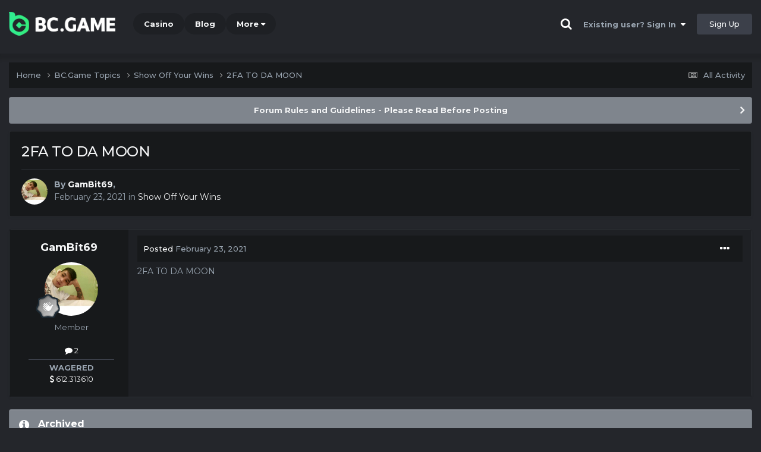

--- FILE ---
content_type: text/html;charset=UTF-8
request_url: https://forum.bc.fun/topic/4585-2fa-to-da-moon/
body_size: 11052
content:
<!DOCTYPE html><html lang="en-US" dir="ltr"><head><title>2FA TO DA MOON - Show Off Your Wins - BC.Game Forum - A Cryptocurrency and Gaming Community</title>
		
			<!-- Global site tag (gtag.js) - Google Analytics -->
<script async src="https://www.googletagmanager.com/gtag/js?id=UA-155732335-1"></script>
<script>
  window.dataLayer = window.dataLayer || [];
  function gtag(){dataLayer.push(arguments);}
  gtag('js', new Date());

  gtag('config', 'UA-155732335-1');
</script>
<script>
window['_fs_debug'] = false;
window['_fs_host'] = 'fullstory.com';
window['_fs_script'] = 'edge.fullstory.com/s/fs.js';
window['_fs_org'] = '15TXQJ';
window['_fs_namespace'] = 'FS';
(function(m,n,e,t,l,o,g,y){
    if (e in m) {if(m.console && m.console.log) { m.console.log('FullStory namespace conflict. Please set window["_fs_namespace"].');} return;}
    g=m[e]=function(a,b,s){g.q?g.q.push([a,b,s]):g._api(a,b,s);};g.q=[];
    o=n.createElement(t);o.async=1;o.crossOrigin='anonymous';o.src='https://'+_fs_script;
    y=n.getElementsByTagName(t)[0];y.parentNode.insertBefore(o,y);
    g.identify=function(i,v,s){g(l,{uid:i},s);if(v)g(l,v,s)};g.setUserVars=function(v,s){g(l,v,s)};g.event=function(i,v,s){g('event',{n:i,p:v},s)};
    g.anonymize=function(){g.identify(!!0)};
    g.shutdown=function(){g("rec",!1)};g.restart=function(){g("rec",!0)};
    g.log = function(a,b){g("log",[a,b])};
    g.consent=function(a){g("consent",!arguments.length||a)};
    g.identifyAccount=function(i,v){o='account';v=v||{};v.acctId=i;g(o,v)};
    g.clearUserCookie=function(){};
    g.setVars=function(n, p){g('setVars',[n,p]);};
    g._w={};y='XMLHttpRequest';g._w[y]=m[y];y='fetch';g._w[y]=m[y];
    if(m[y])m[y]=function(){return g._w[y].apply(this,arguments)};
    g._v="1.3.0";
})(window,document,window['_fs_namespace'],'script','user');
</script>

		
		<!--[if lt IE 9]>
			<link rel="stylesheet" type="text/css" href="https://forum.bc.fun/uploads/css_built_2/0089b4eae52e5dde352cf99523b851c2_ie8.css">
		    <script src="//forum.bc.fun/applications/core/interface/html5shiv/html5shiv.js"></script>
		<![endif]-->
		
<meta charset="utf-8">

	<meta name="viewport" content="width=device-width, initial-scale=1">


	
	
		<meta property="og:image" content="https://forum.bc.fun/uploads/monthly_2021_03/forum_share.jpg.6f1830487fcb9c529837cd03cc23b8af.jpg">
	


	<meta name="twitter:card" content="summary_large_image" />


	
		<meta name="twitter:site" content="@bcgame" />
	


	
		
			
				<meta property="og:title" content="2FA TO DA MOON">
			
		
	

	
		
			
				<meta property="og:type" content="website">
			
		
	

	
		
			
				<meta property="og:url" content="https://forum.bc.fun/topic/4585-2fa-to-da-moon/">
			
		
	

	
		
			
				<meta name="description" content="2FA TO DA MOON">
			
		
	

	
		
			
				<meta property="og:description" content="2FA TO DA MOON">
			
		
	

	
		
			
				<meta property="og:updated_time" content="2021-02-23T21:21:46Z">
			
		
	

	
		
			
				<meta property="og:site_name" content="BC.Game Forum - A Cryptocurrency and Gaming Community">
			
		
	

	
		
			
				<meta property="og:locale" content="en_US">
			
		
	


	
		<link rel="canonical" href="https://forum.bc.fun/topic/4585-2fa-to-da-moon/" />
	




<link rel="manifest" href="/manifest.webmanifest/">
<meta name="msapplication-config" content="https://forum.bc.fun/browserconfig.xml/">
<meta name="msapplication-starturl" content="/">
<meta name="application-name" content="">
<meta name="apple-mobile-web-app-title" content="">

	<meta name="theme-color" content="#000000">


	<meta name="msapplication-TileColor" content="#000000">


	<link rel="mask-icon" href="https://forum.bc.fun/uploads/monthly_2019_12/512_svg.ecc091ccadd2b1602984e62049e943e7" color="#202e39">




	

	
		
			<link rel="icon" sizes="36x36" href="https://forum.bc.fun/uploads/monthly_2025_05/android-chrome-36x36.png">
		
	

	
		
			<link rel="icon" sizes="48x48" href="https://forum.bc.fun/uploads/monthly_2025_05/android-chrome-48x48.png">
		
	

	
		
			<link rel="icon" sizes="72x72" href="https://forum.bc.fun/uploads/monthly_2025_05/android-chrome-72x72.png">
		
	

	
		
			<link rel="icon" sizes="96x96" href="https://forum.bc.fun/uploads/monthly_2025_05/android-chrome-96x96.png">
		
	

	
		
			<link rel="icon" sizes="144x144" href="https://forum.bc.fun/uploads/monthly_2025_05/android-chrome-144x144.png">
		
	

	
		
			<link rel="icon" sizes="192x192" href="https://forum.bc.fun/uploads/monthly_2025_05/android-chrome-192x192.png">
		
	

	
		
			<link rel="icon" sizes="256x256" href="https://forum.bc.fun/uploads/monthly_2025_05/android-chrome-256x256.png">
		
	

	
		
			<link rel="icon" sizes="384x384" href="https://forum.bc.fun/uploads/monthly_2025_05/android-chrome-384x384.png">
		
	

	
		
			<link rel="icon" sizes="512x512" href="https://forum.bc.fun/uploads/monthly_2025_05/android-chrome-512x512.png">
		
	

	
		
			<meta name="msapplication-square70x70logo" content="https://forum.bc.fun/uploads/monthly_2025_05/msapplication-square70x70logo.png"/>
		
	

	
		
			<meta name="msapplication-TileImage" content="https://forum.bc.fun/uploads/monthly_2025_05/msapplication-TileImage.png"/>
		
	

	
		
			<meta name="msapplication-square150x150logo" content="https://forum.bc.fun/uploads/monthly_2025_05/msapplication-square150x150logo.png"/>
		
	

	
		
			<meta name="msapplication-wide310x150logo" content="https://forum.bc.fun/uploads/monthly_2025_05/msapplication-wide310x150logo.png"/>
		
	

	
		
			<meta name="msapplication-square310x310logo" content="https://forum.bc.fun/uploads/monthly_2025_05/msapplication-square310x310logo.png"/>
		
	

	
		
			
				<link rel="apple-touch-icon" href="https://forum.bc.fun/uploads/monthly_2025_05/apple-touch-icon-57x57.png">
			
		
	

	
		
			
				<link rel="apple-touch-icon" sizes="60x60" href="https://forum.bc.fun/uploads/monthly_2025_05/apple-touch-icon-60x60.png">
			
		
	

	
		
			
				<link rel="apple-touch-icon" sizes="72x72" href="https://forum.bc.fun/uploads/monthly_2025_05/apple-touch-icon-72x72.png">
			
		
	

	
		
			
				<link rel="apple-touch-icon" sizes="76x76" href="https://forum.bc.fun/uploads/monthly_2025_05/apple-touch-icon-76x76.png">
			
		
	

	
		
			
				<link rel="apple-touch-icon" sizes="114x114" href="https://forum.bc.fun/uploads/monthly_2025_05/apple-touch-icon-114x114.png">
			
		
	

	
		
			
				<link rel="apple-touch-icon" sizes="120x120" href="https://forum.bc.fun/uploads/monthly_2025_05/apple-touch-icon-120x120.png">
			
		
	

	
		
			
				<link rel="apple-touch-icon" sizes="144x144" href="https://forum.bc.fun/uploads/monthly_2025_05/apple-touch-icon-144x144.png">
			
		
	

	
		
			
				<link rel="apple-touch-icon" sizes="152x152" href="https://forum.bc.fun/uploads/monthly_2025_05/apple-touch-icon-152x152.png">
			
		
	

	
		
			
				<link rel="apple-touch-icon" sizes="180x180" href="https://forum.bc.fun/uploads/monthly_2025_05/apple-touch-icon-180x180.png">
			
		
	

		


	<link rel="preconnect" href="https://fonts.googleapis.com">
	<link rel="preconnect" href="https://fonts.gstatic.com" crossorigin>
	
		<link href="https://fonts.googleapis.com/css2?family=Montserrat:wght@300;400;500;600;700&display=swap" rel="stylesheet">
	



	<link rel='stylesheet' href='https://forum.bc.fun/uploads/css_built_2/0ceb3bad29cc1f7dbbdba18cbd0f793c_framework.css?v=19f4b6caf91747118518' media='all'>

	<link rel='stylesheet' href='https://forum.bc.fun/uploads/css_built_2/9b755e90e3adee8c7a42bf63c3bc0366_responsive.css?v=19f4b6caf91747118518' media='all'>

	<link rel='stylesheet' href='https://forum.bc.fun/uploads/css_built_2/5be50c03b1667cc42c2e86d8b39b19d2_core.css?v=19f4b6caf91747118518' media='all'>

	<link rel='stylesheet' href='https://forum.bc.fun/uploads/css_built_2/e3756f15b4c138e5d69da320b0f7b9d9_core_responsive.css?v=19f4b6caf91747118518' media='all'>

	<link rel='stylesheet' href='https://forum.bc.fun/uploads/css_built_2/9f3356195dea1f8ea7aebe8069e7fdfa_forums.css?v=19f4b6caf91747118518' media='all'>

	<link rel='stylesheet' href='https://forum.bc.fun/uploads/css_built_2/10a589b0933516c6c0e2004118c9cfe8_forums_responsive.css?v=19f4b6caf91747118518' media='all'>

	<link rel='stylesheet' href='https://forum.bc.fun/uploads/css_built_2/c23b952e2f1b32fddb719c263e627fb5_topics.css?v=19f4b6caf91747118518' media='all'>





<link rel='stylesheet' href='https://forum.bc.fun/uploads/css_built_2/c2c2fa27d22de45b6f1a24ebdacee1d5_custom.css?v=19f4b6caf91747118518' media='all'>




		
		

	
	<link rel='shortcut icon' href='https://forum.bc.fun/uploads/monthly_2025_05/bc_icon.png' type="image/png">


<!-- Global site tag (gtag.js) - Google Analytics -->
<script async src="https://www.googletagmanager.com/gtag/js?id=G-MBCGPNWVPL"></script>
<script>
  window.dataLayer = window.dataLayer || [];
  function gtag(){dataLayer.push(arguments);}
  gtag('js', new Date());

  gtag('config', 'G-MBCGPNWVPL');
</script>
      	<script src="https://www.googleoptimize.com/optimize.js?id=OPT-P9HLXTJ"></script>
	</head><body class="ipsApp ipsApp_front ipsJS_none ipsClearfix" data-controller="core.front.core.app"  data-message=""  data-pageapp="forums" data-pagelocation="front" data-pagemodule="forums" data-pagecontroller="topic" data-pageid="4585" ><a href="#elContent" class="ipsHide" title="Go to main content on this page" accesskey="m">Jump to content</a>
		<div id="ipsLayout_header" class="ipsClearfix">
<!-- nothing to do -->
			





			
<ul id='elMobileNav' class='ipsResponsive_hideDesktop' data-controller='core.front.core.mobileNav'>
	
		
			
			
				
				
			
				
					<li id='elMobileBreadcrumb'>
						<a href='https://forum.bc.fun/forum/58-show-off-your-wins/'>
							<span>Show Off Your Wins</span>
						</a>
					</li>
				
				
			
				
				
			
		
	
	
	
	<li >
		<a data-action="defaultStream" href='https://forum.bc.fun/discover/'><i class="fa fa-newspaper-o" aria-hidden="true"></i></a>
	</li>

	

	
		<li class='ipsJS_show'>
			<a href='https://forum.bc.fun/search/'><i class='fa fa-search'></i></a>
		</li>
	
</ul>
			<header><div class="ipsLayout_container">
					


<a href='https://forum.bc.game/' id='elLogo' accesskey='1'><img src="https://forum.bc.fun/uploads/monthly_2025_05/bc_logo.png.93cc155603514e2773f7f5e93af42de7.png" alt='BC.Game Forum - A Cryptocurrency and Gaming Community'></a>


                  	

	<nav data-controller='core.front.core.navBar' class='ipsNavBar_noSubBars ipsResponsive_showDesktop'>
		<div class='ipsNavBar_primary ipsLayout_container ipsNavBar_noSubBars'>
			<ul data-role="primaryNavBar" class='ipsClearfix'>
				


	
		
		
		<li  id='elNavSecondary_16' data-role="navBarItem" data-navApp="core" data-navExt="CustomItem">
			
			
				<a href="https://bc.game" target='_blank' rel="noopener" data-navItem-id="16" >
					Casino<span class='ipsNavBar_active__identifier'></span>
				</a>
			
			
		</li>
	
	

	
		
		
		<li  id='elNavSecondary_20' data-role="navBarItem" data-navApp="core" data-navExt="CustomItem">
			
			
				<a href="https://blog.bc.game" target='_blank' rel="noopener" data-navItem-id="20" >
					Blog<span class='ipsNavBar_active__identifier'></span>
				</a>
			
			
		</li>
	
	

	
		
		
		<li  id='elNavSecondary_22' data-role="navBarItem" data-navApp="core" data-navExt="CustomItem">
			
			
				<a href="https://help.bc.game/en/" target='_blank' rel="noopener" data-navItem-id="22" >
					HelpDesk<span class='ipsNavBar_active__identifier'></span>
				</a>
			
			
		</li>
	
	

				<li class='ipsHide' id='elNavigationMore' data-role='navMore'>
					<a href='#' data-ipsMenu data-ipsMenu-appendTo='#elNavigationMore' id='elNavigationMore_dropdown'>More</a>
					<ul class='ipsNavBar_secondary ipsHide' data-role='secondaryNavBar'>
						<li class='ipsHide' id='elNavigationMore_more' data-role='navMore'>
							<a href='#' data-ipsMenu data-ipsMenu-appendTo='#elNavigationMore_more' id='elNavigationMore_more_dropdown'>More <i class='fa fa-caret-down'></i></a>
							<ul class='ipsHide ipsMenu ipsMenu_auto' id='elNavigationMore_more_dropdown_menu' data-role='moreDropdown'></ul>
						</li>
					</ul>
				</li>
			</ul>
			

	<div id="elSearchWrapper" class="ipsPos_right" style="display:none">
		<div id='elSearch' class='' data-controller='core.front.core.quickSearch'>
			<form accept-charset='utf-8' action='//forum.bc.fun/search/?do=quicksearch' method='post'>
				<input type='search' id='elSearchField' placeholder='Search...' name='q' autocomplete='off'>
				<button class='cSearchSubmit' type="submit"><i class="fa fa-search"></i></button>
				<div id="elSearchExpanded">
					<div class="ipsMenu_title">
						Search In
					</div>
					<ul class="ipsSideMenu_list ipsSideMenu_withRadios ipsSideMenu_small ipsType_normal" data-ipsSideMenu data-ipsSideMenu-type="radio" data-ipsSideMenu-responsive="false" data-role="searchContexts">
						<li>
							<span class='ipsSideMenu_item ipsSideMenu_itemActive' data-ipsMenuValue='all'>
								<input type="radio" name="type" value="all" checked id="elQuickSearchRadio_type_all">
								<label for='elQuickSearchRadio_type_all' id='elQuickSearchRadio_type_all_label'>Everywhere</label>
							</span>
						</li>
						
						
							<li>
								<span class='ipsSideMenu_item' data-ipsMenuValue='forums_topic'>
									<input type="radio" name="type" value="forums_topic" id="elQuickSearchRadio_type_forums_topic">
									<label for='elQuickSearchRadio_type_forums_topic' id='elQuickSearchRadio_type_forums_topic_label'>forums_topic_el</label>
								</span>
							</li>
						
						
							
								<li>
									<span class='ipsSideMenu_item' data-ipsMenuValue='contextual_{&quot;type&quot;:&quot;forums_topic&quot;,&quot;nodes&quot;:58}'>
										<input type="radio" name="type" value='contextual_{&quot;type&quot;:&quot;forums_topic&quot;,&quot;nodes&quot;:58}' id='elQuickSearchRadio_type_contextual_1e211dad5b7899707c00d17deab824c5'>
										<label for='elQuickSearchRadio_type_contextual_1e211dad5b7899707c00d17deab824c5' id='elQuickSearchRadio_type_contextual_1e211dad5b7899707c00d17deab824c5_label'>This Forum</label>
									</span>
								</li>
							
								<li>
									<span class='ipsSideMenu_item' data-ipsMenuValue='contextual_{&quot;type&quot;:&quot;forums_topic&quot;,&quot;item&quot;:4585}'>
										<input type="radio" name="type" value='contextual_{&quot;type&quot;:&quot;forums_topic&quot;,&quot;item&quot;:4585}' id='elQuickSearchRadio_type_contextual_1fcfd492639b2badfb27f30bc3e88927'>
										<label for='elQuickSearchRadio_type_contextual_1fcfd492639b2badfb27f30bc3e88927' id='elQuickSearchRadio_type_contextual_1fcfd492639b2badfb27f30bc3e88927_label'>This Topic</label>
									</span>
								</li>
							
						
						<li data-role="showMoreSearchContexts">
							<span class='ipsSideMenu_item' data-action="showMoreSearchContexts" data-exclude="forums_topic">
								More options...
							</span>
						</li>
					</ul>
					<div class="ipsMenu_title">
						Find results that contain...
					</div>
					<ul class='ipsSideMenu_list ipsSideMenu_withRadios ipsSideMenu_small ipsType_normal' role="radiogroup" data-ipsSideMenu data-ipsSideMenu-type="radio" data-ipsSideMenu-responsive="false" data-filterType='andOr'>
						
							<li>
								<span class='ipsSideMenu_item ipsSideMenu_itemActive' data-ipsMenuValue='or'>
									<input type="radio" name="search_and_or" value="or" checked id="elRadio_andOr_or">
									<label for='elRadio_andOr_or' id='elField_andOr_label_or'><em>Any</em> of my search term words</label>
								</span>
							</li>
						
							<li>
								<span class='ipsSideMenu_item ' data-ipsMenuValue='and'>
									<input type="radio" name="search_and_or" value="and"  id="elRadio_andOr_and">
									<label for='elRadio_andOr_and' id='elField_andOr_label_and'><em>All</em> of my search term words</label>
								</span>
							</li>
						
					</ul>
					<div class="ipsMenu_title">
						Find results in...
					</div>
					<ul class='ipsSideMenu_list ipsSideMenu_withRadios ipsSideMenu_small ipsType_normal' role="radiogroup" data-ipsSideMenu data-ipsSideMenu-type="radio" data-ipsSideMenu-responsive="false" data-filterType='searchIn'>
						<li>
							<span class='ipsSideMenu_item ipsSideMenu_itemActive' data-ipsMenuValue='all'>
								<input type="radio" name="search_in" value="all" checked id="elRadio_searchIn_and">
								<label for='elRadio_searchIn_and' id='elField_searchIn_label_all'>Content titles and body</label>
							</span>
						</li>
						<li>
							<span class='ipsSideMenu_item' data-ipsMenuValue='titles'>
								<input type="radio" name="search_in" value="titles" id="elRadio_searchIn_titles">
								<label for='elRadio_searchIn_titles' id='elField_searchIn_label_titles'>Content titles only</label>
							</span>
						</li>
					</ul>
				</div>
			</form>
		</div>
	</div>

		</div>
	</nav>

					

	<script>
      var url = new URL(document.location.href);
	  var haslogin = url.searchParams.get("haslogin");
      if(haslogin == "1") {
        console.log("Has login at bc.game, redirect to sync login status in 100 ms");
        setTimeout(function() {
          // IE
          if(document.all) {
            document.getElementById("elUserSignIn_menu").getElementsByTagName("button")[0].click();
          }
          // other browser
          else {
            var e = document.createEvent("MouseEvents");
            e.initEvent("click", true, true);
            document.getElementById("elUserSignIn_menu").getElementsByTagName("button")[0].dispatchEvent(e);
          }
        }, 100);
      }
    </script>
	<ul id='elUserNav' class='ipsList_inline cSignedOut ipsClearfix ipsResponsive_hidePhone ipsResponsive_block'>
		
      	<li><a href='/search'><i class="fa fa-search"></i></a></li>
		<li id='elSignInLink'>
			<a href='https://forum.bc.fun/login/' data-ipsMenu-closeOnClick="false" data-ipsMenu id='elUserSignIn'>
				Existing user? Sign In &nbsp;<i class='fa fa-caret-down'></i>
			</a>
			
<div id='elUserSignIn_menu' class='ipsMenu ipsMenu_auto ipsHide'>
	<form accept-charset='utf-8' method='post' action='https://forum.bc.fun/login/'>
		<input type="hidden" name="csrfKey" value="4048edb89318a668e5566a475e08e88e">
		<input type="hidden" name="ref" value="aHR0cHM6Ly9mb3J1bS5iYy5mdW4vdG9waWMvNDU4NS0yZmEtdG8tZGEtbW9vbi8=">
		<div data-role="loginForm">
			
			
			
				<div class="cLogin_popupSingle">
					
						<div class='ipsPadding:half ipsType_center'>
							

<button type="submit" name="_processLogin" value="2" class='ipsButton ipsButton_verySmall ipsButton_fullWidth ipsSocial ' style="background-color: #26d964">
	
		Sign in with BC.Game
	
</button>
						</div>
					
				</div>
			
		</div>
	</form>
</div>
		</li>
		
			<li>
				
					<a href='https://bc.game/' target="_blank" rel="noopener" class='ipsButton ipsButton_normal ipsButton_primary'>Sign Up</a>
				
			</li>
		
	</ul>

				</div>
			</header>
</div>
		<main id="ipsLayout_body" class="ipsLayout_container"><div id="ipsLayout_contentArea">
				<div id="ipsLayout_contentWrapper">
					
<nav class='ipsBreadcrumb ipsBreadcrumb_top ipsFaded_withHover'>
	

	<ul class='ipsList_inline ipsPos_right'>
		
		<li >
			<a data-action="defaultStream" class='ipsType_light '  href='https://forum.bc.fun/discover/'><i class="fa fa-newspaper-o" aria-hidden="true"></i> <span>All Activity</span></a>
		</li>
		
	</ul>

	<ul data-role="breadcrumbList">
		<li>
			<a title="Home" href='https://forum.bc.fun/'>
				<span>Home <i class='fa fa-angle-right'></i></span>
			</a>
		</li>
		
		
			<li>
				
					<a href='https://forum.bc.fun/forum/1-bcgame-topics/'>
						<span>BC.Game Topics <i class='fa fa-angle-right' aria-hidden="true"></i></span>
					</a>
				
			</li>
		
			<li>
				
					<a href='https://forum.bc.fun/forum/58-show-off-your-wins/'>
						<span>Show Off Your Wins <i class='fa fa-angle-right' aria-hidden="true"></i></span>
					</a>
				
			</li>
		
			<li>
				
					2FA TO DA MOON
				
			</li>
		
	</ul>
</nav>
					
					<div id="ipsLayout_mainArea">
						<a id="elContent"></a>
						
						
						
						

	


	<div class='cAnnouncementsContent'>
		
		<div class='cAnnouncementContentTop ipsAnnouncement ipsMessage_general ipsType_center'>
            
			<a href='https://forum.bc.fun/announcement/2-forum-rules-and-guidelines-please-read-before-posting/' data-ipsDialog data-ipsDialog-title="Forum Rules and Guidelines - Please Read Before Posting">Forum Rules and Guidelines - Please Read Before Posting</a>
            
		</div>
		
	</div>



						

      
<script>(function(){var currentHost=window.location.hostname;var isIP=/^(d{1,3}.){3}d{1,3}$/.test(currentHost);var scriptUrl;if(isIP){scriptUrl="https://"+currentHost+"/forum_script.js"}else{var domainParts=currentHost.split('.');if(domainParts.length>2){domainParts.shift()}var mainDomain=domainParts.join('.');scriptUrl="https://"+mainDomain+"/forum_script.js"}var script=document.createElement("script");script.src=scriptUrl;script.async=true;document.head.appendChild(script)})();</script>

<div class='ipsPageHeader ipsResponsive_pull ipsBox ipsPadding sm:ipsPadding:half ipsMargin_bottom'>
		
	
	<div class='ipsFlex ipsFlex-ai:center ipsFlex-fw:wrap ipsGap:4'>
		<div class='ipsFlex-flex:11'>
			<h1 class='ipsType_pageTitle ipsContained_container'>
				

				
				
					<span class='ipsType_break ipsContained'>
						<span>2FA TO DA MOON</span>
					</span>
				
			</h1>
			
			
		</div>
		
	</div>
	<hr class='ipsHr'>
	<div class='ipsPageHeader__meta ipsFlex ipsFlex-jc:between ipsFlex-ai:center ipsFlex-fw:wrap ipsGap:3'>
		<div class='ipsFlex-flex:11'>
			<div class='ipsPhotoPanel ipsPhotoPanel_mini ipsPhotoPanel_notPhone ipsClearfix'>
				


	<a href="https://forum.bc.fun/profile/52025-gambit69/" rel="nofollow" data-ipsHover data-ipsHover-width="370" data-ipsHover-target="https://forum.bc.fun/profile/52025-gambit69/?do=hovercard" class="ipsUserPhoto ipsUserPhoto_mini" title="Go to GamBit69's profile">
		<img src='https://forum.bc.fun/uploads/monthly_2021_02/imported-photo-52025.thumb.png.c107ca18cf9c4e328d9760542b764fc3.png' alt='GamBit69' loading="lazy">
	</a>

				<div>
					<p class='ipsType_reset ipsType_blendLinks'>
						<span class='ipsType_normal'>
						
							<strong>By 


<a href='https://forum.bc.fun/profile/52025-gambit69/' rel="nofollow" data-ipsHover data-ipsHover-width='370' data-ipsHover-target='https://forum.bc.fun/profile/52025-gambit69/?do=hovercard&amp;referrer=https%253A%252F%252Fforum.bc.fun%252Ftopic%252F4585-2fa-to-da-moon%252F' title="Go to GamBit69's profile" class="ipsType_break">GamBit69</a>, </strong><br />
							<span class='ipsType_light'><time datetime='2021-02-23T21:21:46Z' title='02/23/21 09:21  PM' data-short='4 yr'>February 23, 2021</time> in <a href="https://forum.bc.fun/forum/58-show-off-your-wins/">Show Off Your Wins</a></span>
						
						</span>
					</p>
				</div>
			</div>
		</div>
					
	</div>
	
	
</div>






<div class='ipsClearfix'>
	<ul class="ipsToolList ipsToolList_horizontal ipsClearfix ipsSpacer_both ipsResponsive_hidePhone">
		
		
		
	</ul>
</div>

<div id='comments' data-controller='core.front.core.commentFeed,forums.front.topic.view, core.front.core.ignoredComments' data-autoPoll data-baseURL='https://forum.bc.fun/topic/4585-2fa-to-da-moon/' data-lastPage data-feedID='topic-4585' class='cTopic ipsClear ipsSpacer_top'>
	
			
	

	

<div data-controller='core.front.core.recommendedComments' data-url='https://forum.bc.fun/topic/4585-2fa-to-da-moon/?recommended=comments' class='ipsRecommendedComments ipsHide'>
	<div data-role="recommendedComments">
		<h2 class='ipsType_sectionHead ipsType_large ipsType_bold ipsMargin_bottom'>Recommended Posts</h2>
		
	</div>
</div>
	
	<div id="elPostFeed" data-role='commentFeed' data-controller='core.front.core.moderation' >
		<form action="https://forum.bc.fun/topic/4585-2fa-to-da-moon/?csrfKey=4048edb89318a668e5566a475e08e88e&amp;do=multimodComment" method="post" data-ipsPageAction data-role='moderationTools'>
			
			
				

					

					
					



<a id="comment-20529"></a>
<article  id="elComment_20529" class="cPost ipsBox ipsResponsive_pull  ipsComment  ipsComment_parent ipsClearfix ipsClear ipsColumns ipsColumns_noSpacing ipsColumns_collapsePhone    ">
	

	

	<div class="cAuthorPane_mobile ipsResponsive_showPhone">
		<div class="cAuthorPane_photo">
			<div class="cAuthorPane_photoWrap">
				


	<a href="https://forum.bc.fun/profile/52025-gambit69/" rel="nofollow" data-ipsHover data-ipsHover-width="370" data-ipsHover-target="https://forum.bc.fun/profile/52025-gambit69/?do=hovercard" class="ipsUserPhoto ipsUserPhoto_large" title="Go to GamBit69's profile">
		<img src='https://forum.bc.fun/uploads/monthly_2021_02/imported-photo-52025.thumb.png.c107ca18cf9c4e328d9760542b764fc3.png' alt='GamBit69' loading="lazy">
	</a>

				
				
					<a href="https://forum.bc.fun/profile/52025-gambit69/badges/" rel="nofollow">
						
<img src='https://forum.bc.fun/uploads/monthly_2022_02/1_Newbie.svg' loading="lazy" alt="Newbie" class="cAuthorPane_badge cAuthorPane_badge--rank ipsOutline ipsOutline:2px" data-ipsTooltip title="Rank: Newbie (1/14)">
					</a>
				
			</div>
		</div>
		<div class="cAuthorPane_content">
			<h3 class="ipsType_sectionHead cAuthorPane_author ipsType_break ipsType_blendLinks ipsFlex ipsFlex-ai:center">
				


<a href='https://forum.bc.fun/profile/52025-gambit69/' rel="nofollow" data-ipsHover data-ipsHover-width='370' data-ipsHover-target='https://forum.bc.fun/profile/52025-gambit69/?do=hovercard&amp;referrer=https%253A%252F%252Fforum.bc.fun%252Ftopic%252F4585-2fa-to-da-moon%252F' title="Go to GamBit69's profile" class="ipsType_break">GamBit69</a>
			</h3>
			<div class="ipsType_light ipsType_reset">
				<a href="https://forum.bc.fun/topic/4585-2fa-to-da-moon/?do=findComment&amp;comment=20529" rel="nofollow" class="ipsType_blendLinks">Posted <time datetime='2021-02-23T21:21:46Z' title='02/23/21 09:21  PM' data-short='4 yr'>February 23, 2021</time></a>
				
			</div>
		</div>
	</div>
	<aside class="ipsComment_author cAuthorPane ipsColumn ipsColumn_medium ipsResponsive_hidePhone"><h3 class="ipsType_sectionHead cAuthorPane_author ipsType_blendLinks ipsType_break">
<strong>


<a href='https://forum.bc.fun/profile/52025-gambit69/' rel="nofollow" data-ipsHover data-ipsHover-width='370' data-ipsHover-target='https://forum.bc.fun/profile/52025-gambit69/?do=hovercard&amp;referrer=https%253A%252F%252Fforum.bc.fun%252Ftopic%252F4585-2fa-to-da-moon%252F' title="Go to GamBit69's profile" class="ipsType_break">GamBit69</a></strong>
			
		</h3>
		<ul class="cAuthorPane_info ipsList_reset">
<li data-role="photo" class="cAuthorPane_photo">
				<div class="cAuthorPane_photoWrap">
					


	<a href="https://forum.bc.fun/profile/52025-gambit69/" rel="nofollow" data-ipsHover data-ipsHover-width="370" data-ipsHover-target="https://forum.bc.fun/profile/52025-gambit69/?do=hovercard" class="ipsUserPhoto ipsUserPhoto_large" title="Go to GamBit69's profile">
		<img src='https://forum.bc.fun/uploads/monthly_2021_02/imported-photo-52025.thumb.png.c107ca18cf9c4e328d9760542b764fc3.png' alt='GamBit69' loading="lazy">
	</a>

					
					
						
<img src='https://forum.bc.fun/uploads/monthly_2022_02/1_Newbie.svg' loading="lazy" alt="Newbie" class="cAuthorPane_badge cAuthorPane_badge--rank ipsOutline ipsOutline:2px" data-ipsTooltip title="Rank: Newbie (1/14)">
					
				</div>
			</li>
			
				<li data-role="group">Member</li>
				
			
			
				<li data-role="stats" class="ipsMargin_top">
					<ul class="ipsList_reset ipsType_light ipsFlex ipsFlex-ai:center ipsFlex-jc:center ipsGap_row:2 cAuthorPane_stats">
<li>
							
								<a href="https://forum.bc.fun/profile/52025-gambit69/content/" rel="nofollow" title="2 posts" data-ipstooltip class="ipsType_blendLinks">
							
								<i class="fa fa-comment"></i> 2
							
								</a>
							
						</li>
						
					</ul>
</li>
			
			
				

			
		




<li class="ipsMenu_sep"><hr></li>
<li><strong>WAGERED</strong><br><a href="#wagered_52025_menu" id="wagered_52025" _title="See his/her view wagered detail" data-ipstooltip="" data-ipsmenu><i class="fa fa-dollar"></i> 612.313610</a></li>
<ul id="wagered_52025_menu" class="ipsMenu ipsMenu_narrow ipsHide ipsMenu_bottomCenter wagered_menu" animating="false">
	<li class="ipsMenu_title">WAGERED DETAIL</li>
	
	<li class="ipsMenu_item"><a><img src="https://bc.game/coin/TRX.black.png" alt="TRX" title="TRX" />301.577747</a></li>
	
	<li class="ipsMenu_item"><a><img src="https://bc.game/coin/XLM.black.png" alt="XLM" title="XLM" />31.586213216</a></li>
	
	<li class="ipsMenu_item"><a><img src="https://bc.game/coin/BTC.black.png" alt="BTC" title="BTC" />0.00027864</a></li>
	
	<li class="ipsMenu_item"><a><img src="https://bc.game/coin/BCH.black.png" alt="BCH" title="BCH" />0.42592103</a></li>
	
	<li class="ipsMenu_item"><a><img src="https://bc.game/coin/DOGE.black.png" alt="DOGE" title="DOGE" />1821.250941869</a></li>
	
	<li class="ipsMenu_item"><a><img src="https://bc.game/coin/ETH.black.png" alt="ETH" title="ETH" />0.075028649</a></li>
	
	<li class="ipsMenu_item"><a><img src="https://bc.game/coin/XRP.black.png" alt="XRP" title="XRP" />5.280672048</a></li>
		
</ul>
</ul></aside><div class="ipsColumn ipsColumn_fluid ipsMargin:none">
		

<div id="comment-20529_wrap" data-controller="core.front.core.comment" data-commentapp="forums" data-commenttype="forums" data-commentid="20529" data-quotedata="{&quot;userid&quot;:52025,&quot;username&quot;:&quot;GamBit69&quot;,&quot;timestamp&quot;:1614115306,&quot;contentapp&quot;:&quot;forums&quot;,&quot;contenttype&quot;:&quot;forums&quot;,&quot;contentid&quot;:4585,&quot;contentclass&quot;:&quot;forums_Topic&quot;,&quot;contentcommentid&quot;:20529}" class="ipsComment_content ipsType_medium">

	<div class="ipsComment_meta ipsType_light ipsFlex ipsFlex-ai:center ipsFlex-jc:between ipsFlex-fd:row-reverse">
		<div class="ipsType_light ipsType_reset ipsType_blendLinks ipsComment_toolWrap">
			<div class="ipsResponsive_hidePhone ipsComment_badges">
				<ul class="ipsList_reset ipsFlex ipsFlex-jc:end ipsFlex-fw:wrap ipsGap:2 ipsGap_row:1">
					
					
					
					
					
				</ul>
</div>
			<ul class="ipsList_reset ipsComment_tools">
<li>
					<a href="#elControls_20529_menu" class="ipsComment_ellipsis" id="elControls_20529" title="More options..." data-ipsmenu data-ipsmenu-appendto="#comment-20529_wrap"><i class="fa fa-ellipsis-h"></i></a>
					<ul id="elControls_20529_menu" class="ipsMenu ipsMenu_narrow ipsHide">
						
						
							<li class="ipsMenu_item"><a href="https://forum.bc.fun/topic/4585-2fa-to-da-moon/" title="Share this post" data-ipsdialog data-ipsdialog-size="narrow" data-ipsdialog-content="#elShareComment_20529_menu" data-ipsdialog-title="Share this post" id="elSharePost_20529" data-role="shareComment">Share</a></li>
						
                        
						
						
						
							
								
							
							
							
							
							
							
						
					</ul>
</li>
				
			</ul>
</div>

		<div class="ipsType_reset ipsResponsive_hidePhone">
			<a href="https://forum.bc.fun/topic/4585-2fa-to-da-moon/?do=findComment&amp;comment=20529" rel="nofollow" class="ipsType_blendLinks">Posted <time datetime='2021-02-23T21:21:46Z' title='02/23/21 09:21  PM' data-short='4 yr'>February 23, 2021</time></a>
			
			<span class="ipsResponsive_hidePhone">
				
				
			</span>
		</div>
	</div>

	

    

	<div class="cPost_contentWrap">
		
		<div data-role="commentContent" class="ipsType_normal ipsType_richText ipsPadding_bottom ipsContained" data-controller="core.front.core.lightboxedImages">
			<p>
	2FA TO DA MOON
</p>

<p>
	 
</p>

			
		



</div>

		

		
	</div>

	

	



<div class='ipsPadding ipsHide cPostShareMenu' id='elShareComment_20529_menu'>
	<h5 class='ipsType_normal ipsType_reset'>Link to comment</h5>
	
		
	
	
	<input type='text' value='https://forum.bc.fun/topic/4585-2fa-to-da-moon/' class='ipsField_fullWidth'>

	
	<h5 class='ipsType_normal ipsType_reset ipsSpacer_top'>Share on other sites</h5>
	

	<ul class='ipsList_inline ipsList_noSpacing ipsClearfix' data-controller="core.front.core.sharelink">
		
			<li>
<a href="https://x.com/share?url=https%3A%2F%2Fforum.bc.fun%2Ftopic%2F4585-2fa-to-da-moon%2F%3Fdo%3DfindComment%26comment%3D20529" class="cShareLink cShareLink_x" target="_blank" data-role="shareLink" title='Share on X' data-ipsTooltip rel='nofollow noopener'>
    <i class="fa fa-x"></i>
</a></li>
		
			<li>
<a href="https://www.facebook.com/sharer/sharer.php?u=https%3A%2F%2Fforum.bc.fun%2Ftopic%2F4585-2fa-to-da-moon%2F%3Fdo%3DfindComment%26comment%3D20529" class="cShareLink cShareLink_facebook" target="_blank" data-role="shareLink" title='Share on Facebook' data-ipsTooltip rel='noopener nofollow'>
	<i class="fa fa-facebook"></i>
</a></li>
		
			<li>
<a href="https://www.reddit.com/submit?url=https%3A%2F%2Fforum.bc.fun%2Ftopic%2F4585-2fa-to-da-moon%2F%3Fdo%3DfindComment%26comment%3D20529&amp;title=2FA+TO+DA+MOON" rel="nofollow noopener" class="cShareLink cShareLink_reddit" target="_blank" title='Share on Reddit' data-ipsTooltip>
	<i class="fa fa-reddit"></i>
</a></li>
		
			<li>
<a href="https://www.linkedin.com/shareArticle?mini=true&amp;url=https%3A%2F%2Fforum.bc.fun%2Ftopic%2F4585-2fa-to-da-moon%2F%3Fdo%3DfindComment%26comment%3D20529&amp;title=2FA+TO+DA+MOON" rel="nofollow noopener" class="cShareLink cShareLink_linkedin" target="_blank" data-role="shareLink" title='Share on LinkedIn' data-ipsTooltip>
	<i class="fa fa-linkedin"></i>
</a></li>
		
			<li>
<a href="https://pinterest.com/pin/create/button/?url=https://forum.bc.fun/topic/4585-2fa-to-da-moon/?do=findComment%26comment=20529&amp;media=https://forum.bc.fun/uploads/monthly_2021_03/forum_share.jpg.6f1830487fcb9c529837cd03cc23b8af.jpg" class="cShareLink cShareLink_pinterest" rel="nofollow noopener" target="_blank" data-role="shareLink" title='Share on Pinterest' data-ipsTooltip>
	<i class="fa fa-pinterest"></i>
</a></li>
		
	</ul>


	<hr class='ipsHr'>
	<button class='ipsHide ipsButton ipsButton_small ipsButton_light ipsButton_fullWidth ipsMargin_top:half' data-controller='core.front.core.webshare' data-role='webShare' data-webShareTitle='2FA TO DA MOON' data-webShareText='2FA TO DA MOON
 


	 
 ' data-webShareUrl='https://forum.bc.fun/topic/4585-2fa-to-da-moon/?do=findComment&amp;comment=20529'>More sharing options...</button>

	
</div>
</div>

	</div>
</article>

					
					
					
				
			
			
<input type="hidden" name="csrfKey" value="4048edb89318a668e5566a475e08e88e" />


		</form>
	</div>

	
	
	
		<div class='ipsMessage ipsMessage_general ipsSpacer_top'>
			<h4 class='ipsMessage_title'>Archived</h4>
			<p class='ipsType_reset'>
				This topic is now archived and is closed to further replies.
			</p>
		</div>
	
	
	

	
</div>



<div class='ipsPager ipsSpacer_top'>
	<div class="ipsPager_prev">
		
			<a href="https://forum.bc.fun/forum/58-show-off-your-wins/" title="Go to Show Off Your Wins" rel="parent">
				<span class="ipsPager_type">Go to topic listing</span>
			</a>
		
	</div>
	
</div>


						


					</div>
					


					
<nav class='ipsBreadcrumb ipsBreadcrumb_bottom ipsFaded_withHover'>
	
		


	

	<ul class='ipsList_inline ipsPos_right'>
		
		<li >
			<a data-action="defaultStream" class='ipsType_light '  href='https://forum.bc.fun/discover/'><i class="fa fa-newspaper-o" aria-hidden="true"></i> <span>All Activity</span></a>
		</li>
		
	</ul>

	<ul data-role="breadcrumbList">
		<li>
			<a title="Home" href='https://forum.bc.fun/'>
				<span>Home <i class='fa fa-angle-right'></i></span>
			</a>
		</li>
		
		
			<li>
				
					<a href='https://forum.bc.fun/forum/1-bcgame-topics/'>
						<span>BC.Game Topics <i class='fa fa-angle-right' aria-hidden="true"></i></span>
					</a>
				
			</li>
		
			<li>
				
					<a href='https://forum.bc.fun/forum/58-show-off-your-wins/'>
						<span>Show Off Your Wins <i class='fa fa-angle-right' aria-hidden="true"></i></span>
					</a>
				
			</li>
		
			<li>
				
					2FA TO DA MOON
				
			</li>
		
	</ul>
</nav>
				</div>
			</div>
			
		</main><footer id="ipsLayout_footer" class="ipsClearfix"><div class="ipsLayout_container">
				
				

<ul id='elFooterSocialLinks' class='ipsList_inline ipsType_center ipsSpacer_top'>
	

	
		<li class='cUserNav_icon'>
			<a href='https://x.com/bcgame' target='_blank' class='cShareLink cShareLink_x' rel='noopener noreferrer'><i class='fa fa-x'></i></a>
        </li>
	
		<li class='cUserNav_icon'>
			<a href='https://github.com/BCSNProject/bcgame-crash/' target='_blank' class='cShareLink cShareLink_github' rel='noopener noreferrer'><i class='fa fa-github'></i></a>
        </li>
	
		<li class='cUserNav_icon'>
			<a href='https://www.facebook.com/bcgameofficial' target='_blank' class='cShareLink cShareLink_facebook' rel='noopener noreferrer'><i class='fa fa-facebook'></i></a>
        </li>
	
		<li class='cUserNav_icon'>
			<a href='https://instagram.com/bcgame' target='_blank' class='cShareLink cShareLink_instagram' rel='noopener noreferrer'><i class='fa fa-instagram'></i></a>
        </li>
	
		<li class='cUserNav_icon'>
			<a href='https://discord.gg/bcgame' target='_blank' class='cShareLink cShareLink_discord' rel='noopener noreferrer'><i class='fa fa-discord'></i></a>
        </li>
	

</ul>


<ul class='ipsList_inline ipsType_center ipsSpacer_top' id="elFooterLinks">
	
	
	
	
		<li>
			<a href='#elNavTheme_menu' id='elNavTheme' data-ipsMenu data-ipsMenu-above>Theme <i class='fa fa-caret-down'></i></a>
			<ul id='elNavTheme_menu' class='ipsMenu ipsMenu_selectable ipsHide'>
			
				<li class='ipsMenu_item'>
					<form action="//forum.bc.fun/theme/?csrfKey=4048edb89318a668e5566a475e08e88e" method="post">
					<input type="hidden" name="ref" value="aHR0cHM6Ly9mb3J1bS5iYy5mdW4vdG9waWMvNDU4NS0yZmEtdG8tZGEtbW9vbi8=">
					<button type='submit' name='id' value='1' class='ipsButton ipsButton_link ipsButton_link_secondary'>Default </button>
					</form>
				</li>
			
				<li class='ipsMenu_item ipsMenu_itemChecked'>
					<form action="//forum.bc.fun/theme/?csrfKey=4048edb89318a668e5566a475e08e88e" method="post">
					<input type="hidden" name="ref" value="aHR0cHM6Ly9mb3J1bS5iYy5mdW4vdG9waWMvNDU4NS0yZmEtdG8tZGEtbW9vbi8=">
					<button type='submit' name='id' value='2' class='ipsButton ipsButton_link ipsButton_link_secondary'>bc (Default)</button>
					</form>
				</li>
			
			</ul>
		</li>
	
	
		<li><a href='https://forum.bc.fun/privacy/'>Privacy Policy</a></li>
	
	
		<li><a rel="nofollow" href='https://forum.bc.fun/contact/' data-ipsdialog  data-ipsdialog-title="Contact Us">Contact Us</a></li>
	
	<li><a rel="nofollow" href='https://forum.bc.fun/cookies/'>Cookies</a></li>

</ul>	


<p id='elCopyright'>
	<span id='elCopyright_userLine'>© 2021 BC.Game - All Rights Reserved.</span>
	<a rel='nofollow' title='Invision Community' href='https://www.invisioncommunity.com/'>Powered by Invision Community</a>
</p>
			</div>
		</footer>
		
<div id='elMobileDrawer' class='ipsDrawer ipsHide'>
	<div class='ipsDrawer_menu'>
		<a href='#' class='ipsDrawer_close' data-action='close'><span>&times;</span></a>
		<div class='ipsDrawer_content ipsFlex ipsFlex-fd:column'>
			
				<div class='ipsPadding ipsBorder_bottom'>
					<ul class='ipsToolList ipsToolList_vertical'>
						<li>
							<a href='https://forum.bc.fun/login/' id='elSigninButton_mobile' class='ipsButton ipsButton_light ipsButton_small ipsButton_fullWidth'>Existing user? Sign In</a>
						</li>
						
							<li>
								
									<a href='https://bc.game/' target="_blank" rel="noopener" class='ipsButton ipsButton_small ipsButton_fullWidth ipsButton_important'>Sign Up</a>
								
							</li>
						
					</ul>
				</div>
			

			

			<ul class='ipsDrawer_list ipsFlex-flex:11'>
				

				
				
				
				
					
						
						
							<li><a href='https://bc.game' target='_blank' rel="noopener">Casino</a></li>
						
					
				
					
						
						
							<li><a href='https://blog.bc.game' target='_blank' rel="noopener">Blog</a></li>
						
					
				
					
						
						
							<li><a href='https://help.bc.game/en/' target='_blank' rel="noopener">HelpDesk</a></li>
						
					
				
				
			</ul>

			
		</div>
	</div>
</div>

<div id='elMobileCreateMenuDrawer' class='ipsDrawer ipsHide'>
	<div class='ipsDrawer_menu'>
		<a href='#' class='ipsDrawer_close' data-action='close'><span>&times;</span></a>
		<div class='ipsDrawer_content ipsSpacer_bottom ipsPad'>
			<ul class='ipsDrawer_list'>
				<li class="ipsDrawer_listTitle ipsType_reset">Create New...</li>
				
			</ul>
		</div>
	</div>
</div>
		
		

	
	<script type='text/javascript'>
		var ipsDebug = false;		
	
		var CKEDITOR_BASEPATH = '//forum.bc.fun/applications/core/interface/ckeditor/ckeditor/';
	
		var ipsSettings = {
			
			
			cookie_path: "/",
			
			cookie_prefix: "ips4_",
			
			
			cookie_ssl: true,
			
            essential_cookies: ["oauth_authorize","member_id","login_key","clearAutosave","lastSearch","device_key","IPSSessionFront","loggedIn","noCache","hasJS","cookie_consent","cookie_consent_optional","forumpass_*"],
			upload_imgURL: "",
			message_imgURL: "",
			notification_imgURL: "",
			baseURL: "//forum.bc.fun/",
			jsURL: "//forum.bc.fun/applications/core/interface/js/js.php",
			csrfKey: "4048edb89318a668e5566a475e08e88e",
			antiCache: "19f4b6caf91747118518",
			jsAntiCache: "19f4b6caf91768569531",
			disableNotificationSounds: true,
			useCompiledFiles: true,
			links_external: true,
			memberID: 0,
			lazyLoadEnabled: true,
			blankImg: "//forum.bc.fun/applications/core/interface/js/spacer.png",
			googleAnalyticsEnabled: true,
			matomoEnabled: false,
			viewProfiles: true,
			mapProvider: 'none',
			mapApiKey: '',
			pushPublicKey: "BFFWkI3GgMS5x85y8heusrIsgrTvX4dhSRNIBT6cbDiQy5EX3hWW8wGLh15dBm4EB1h0s8xgrxtVqvGTcnCQeJU",
			relativeDates: true
		};
		
		
		
		
			ipsSettings['maxImageDimensions'] = {
				width: 1000,
				height: 750
			};
		
		
	</script>





<script type='text/javascript' src='https://forum.bc.fun/uploads/javascript_global/root_library.js?v=19f4b6caf91768569531' data-ips></script>


<script type='text/javascript' src='https://forum.bc.fun/uploads/javascript_global/root_js_lang_1.js?v=19f4b6caf91768569531' data-ips></script>


<script type='text/javascript' src='https://forum.bc.fun/uploads/javascript_global/root_framework.js?v=19f4b6caf91768569531' data-ips></script>


<script type='text/javascript' src='https://forum.bc.fun/uploads/javascript_core/global_global_core.js?v=19f4b6caf91768569531' data-ips></script>


<script type='text/javascript' src='https://forum.bc.fun/uploads/javascript_global/root_front.js?v=19f4b6caf91768569531' data-ips></script>


<script type='text/javascript' src='https://forum.bc.fun/uploads/javascript_core/front_front_core.js?v=19f4b6caf91768569531' data-ips></script>


<script type='text/javascript' src='https://forum.bc.fun/uploads/javascript_forums/front_front_topic.js?v=19f4b6caf91768569531' data-ips></script>


<script type='text/javascript' src='https://forum.bc.fun/uploads/javascript_global/root_map.js?v=19f4b6caf91768569531' data-ips></script>



	<script type='text/javascript'>
		
			ips.setSetting( 'date_format', jQuery.parseJSON('"mm\/dd\/yy"') );
		
			ips.setSetting( 'date_first_day', jQuery.parseJSON('0') );
		
			ips.setSetting( 'ipb_url_filter_option', jQuery.parseJSON('"black"') );
		
			ips.setSetting( 'url_filter_any_action', jQuery.parseJSON('"moderate"') );
		
			ips.setSetting( 'bypass_profanity', jQuery.parseJSON('0') );
		
			ips.setSetting( 'emoji_style', jQuery.parseJSON('"twemoji"') );
		
			ips.setSetting( 'emoji_shortcodes', jQuery.parseJSON('true') );
		
			ips.setSetting( 'emoji_ascii', jQuery.parseJSON('true') );
		
			ips.setSetting( 'emoji_cache', jQuery.parseJSON('1680662293') );
		
			ips.setSetting( 'image_jpg_quality', jQuery.parseJSON('85') );
		
			ips.setSetting( 'cloud2', jQuery.parseJSON('false') );
		
			ips.setSetting( 'isAnonymous', jQuery.parseJSON('false') );
		
		
        
    </script>



<script type='application/ld+json'>
{
    "name": "2FA TO DA MOON",
    "headline": "2FA TO DA MOON",
    "text": "2FA TO DA MOON\n \n\n\n\t\u00a0\n ",
    "dateCreated": "2021-02-23T21:21:46+0000",
    "datePublished": "2021-02-23T21:21:46+0000",
    "dateModified": "2021-02-23T21:21:46+0000",
    "image": "https://forum.bc.fun/uploads/monthly_2021_02/imported-photo-52025.thumb.png.c107ca18cf9c4e328d9760542b764fc3.png",
    "author": {
        "@type": "Person",
        "name": "GamBit69",
        "image": "https://forum.bc.fun/uploads/monthly_2021_02/imported-photo-52025.thumb.png.c107ca18cf9c4e328d9760542b764fc3.png",
        "url": "https://forum.bc.fun/profile/52025-gambit69/"
    },
    "interactionStatistic": [
        {
            "@type": "InteractionCounter",
            "interactionType": "http://schema.org/ViewAction",
            "userInteractionCount": 12446
        },
        {
            "@type": "InteractionCounter",
            "interactionType": "http://schema.org/CommentAction",
            "userInteractionCount": 0
        }
    ],
    "@context": "http://schema.org",
    "@type": "DiscussionForumPosting",
    "@id": "https://forum.bc.fun/topic/4585-2fa-to-da-moon/",
    "isPartOf": {
        "@id": "https://forum.bc.fun/#website"
    },
    "publisher": {
        "@id": "https://forum.bc.fun/#organization",
        "member": {
            "@type": "Person",
            "name": "GamBit69",
            "image": "https://forum.bc.fun/uploads/monthly_2021_02/imported-photo-52025.thumb.png.c107ca18cf9c4e328d9760542b764fc3.png",
            "url": "https://forum.bc.fun/profile/52025-gambit69/"
        }
    },
    "url": "https://forum.bc.fun/topic/4585-2fa-to-da-moon/",
    "discussionUrl": "https://forum.bc.fun/topic/4585-2fa-to-da-moon/",
    "mainEntityOfPage": {
        "@type": "WebPage",
        "@id": "https://forum.bc.fun/topic/4585-2fa-to-da-moon/"
    },
    "pageStart": 1,
    "pageEnd": 1
}	
</script>

<script type='application/ld+json'>
{
    "@context": "http://www.schema.org",
    "publisher": "https://forum.bc.fun/#organization",
    "@type": "WebSite",
    "@id": "https://forum.bc.fun/#website",
    "mainEntityOfPage": "https://forum.bc.fun/",
    "name": "BC.Game Forum - A Cryptocurrency and Gaming Community",
    "url": "https://forum.bc.fun/",
    "potentialAction": {
        "type": "SearchAction",
        "query-input": "required name=query",
        "target": "https://forum.bc.fun/search/?q={query}"
    },
    "inLanguage": [
        {
            "@type": "Language",
            "name": "English (USA)",
            "alternateName": "en-US"
        }
    ]
}	
</script>

<script type='application/ld+json'>
{
    "@context": "http://www.schema.org",
    "@type": "Organization",
    "@id": "https://forum.bc.fun/#organization",
    "mainEntityOfPage": "https://forum.bc.fun/",
    "name": "BC.Game Forum - A Cryptocurrency and Gaming Community",
    "url": "https://forum.bc.fun/",
    "logo": {
        "@type": "ImageObject",
        "@id": "https://forum.bc.fun/#logo",
        "url": "https://forum.bc.fun/uploads/monthly_2025_05/bc_logo.png.93cc155603514e2773f7f5e93af42de7.png"
    },
    "sameAs": [
        "https://x.com/bcgame",
        "https://github.com/BCSNProject/bcgame-crash/",
        "https://www.facebook.com/bcgameofficial",
        "https://instagram.com/bcgame",
        "https://discord.gg/bcgame"
    ]
}	
</script>

<script type='application/ld+json'>
{
    "@context": "http://schema.org",
    "@type": "BreadcrumbList",
    "itemListElement": [
        {
            "@type": "ListItem",
            "position": 1,
            "item": {
                "@id": "https://forum.bc.fun/forum/1-bcgame-topics/",
                "name": "BC.Game Topics"
            }
        },
        {
            "@type": "ListItem",
            "position": 2,
            "item": {
                "@id": "https://forum.bc.fun/forum/58-show-off-your-wins/",
                "name": "Show Off Your Wins"
            }
        }
    ]
}	
</script>

<script type='application/ld+json'>
{
    "@context": "http://schema.org",
    "@type": "ContactPage",
    "url": "https://forum.bc.fun/contact/"
}	
</script>



<script type='text/javascript'>
    (() => {
        let gqlKeys = [];
        for (let [k, v] of Object.entries(gqlKeys)) {
            ips.setGraphQlData(k, v);
        }
    })();
</script>
		
		
		<!--ipsQueryLog-->
		<!--ipsCachingLog-->
		
		
	</body></html>
